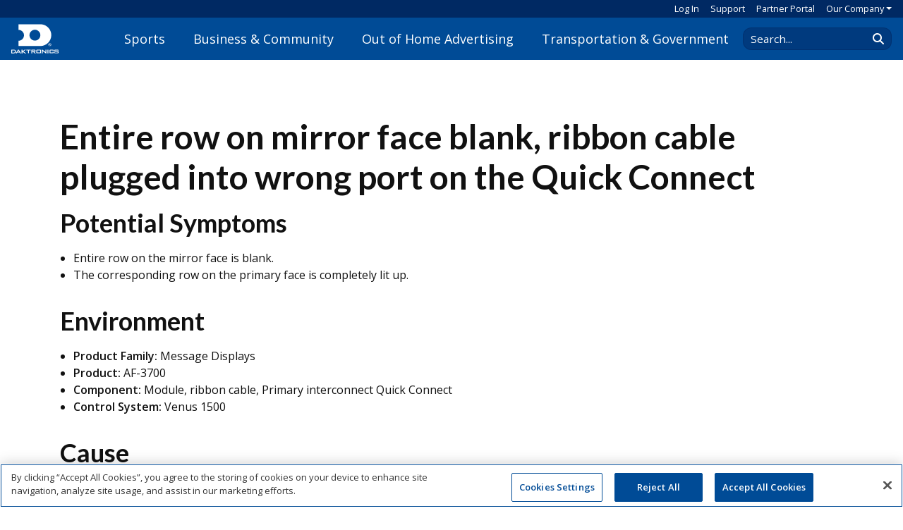

--- FILE ---
content_type: text/html; charset=utf-8
request_url: https://www.daktronics.com/en-us/support/kb/DD4671744
body_size: 11502
content:
<!doctype html>
<html lang="en-us">
<head>
    <meta charset="utf-8">
    <meta http-equiv="X-UA-Compatible" content="IE=edge,chrome=1">
    <meta name="viewport" content="width=device-width, initial-scale=1.0">
    <title>Entire row on mirror face blank, ribbon cable plugged into wrong port on the Quick Connect</title>
    <meta name="description">
<script type="text/javascript" src="https://cdn.cookielaw.org/consent/bb76e84c-af95-4111-88dd-b241989e88d7/OtAutoBlock.js" ></script><script src="https://cdn.cookielaw.org/scripttemplates/otSDKStub.js" type="text/javascript" charset="UTF-8" data-domain-script="bb76e84c-af95-4111-88dd-b241989e88d7"></script><script type="text/javascript">function OptanonWrapper() {}</script>    <link rel="preconnect" crossorigin href="https://fonts.gstatic.com">
    <link rel="stylesheet" href="https://fonts.googleapis.com/css?family=Open&#x2B;Sans:400,600|Lato:400,700">
    <link href="/sb/css-core.css.v639040784587857017" rel="stylesheet" />
    <link rel="preconnect" crossorigin href="https://ka-p.fontawesome.com">
    <script crossorigin="anonymous" src="https://kit.fontawesome.com/16e7dda33a.js"></script>
    
    <script async src="https://www.googletagmanager.com/gtag/js?id=G-4WCTVGFZMS"></script>
    <script>
        window.dataLayer=window.dataLayer||[];
        function gtag() {dataLayer.push(arguments);}
        gtag('js', new Date());
        gtag('config', 'G-4WCTVGFZMS');
    </script>
    <script>
        (function (w,d,s,l,i){
        w[l]=w[l]||[];w[l].push({'gtm.start':new Date().getTime(),event:'gtm.js'});
        var f=d.getElementsByTagName(s)[0],j=d.createElement(s),dl=l!='dataLayer'?'&l='+l:'';
        j.async=true;j.src='https://www.googletagmanager.com/gtm.js?id='+i+dl;f.parentNode.insertBefore(j,f);
        })(window,document,'script','dataLayer','GTM-TPBQ77');
    </script>
    <script>
        !function(f,b,e,v,n,t,s)
        {if(f.fbq)return;n=f.fbq=function(){n.callMethod?
        n.callMethod.apply(n,arguments):n.queue.push(arguments)};
        if(!f._fbq)f._fbq=n;n.push=n;n.loaded=!0;n.version='2.0';
        n.queue=[];t=b.createElement(e);t.async=!0;
        t.src=v;s=b.getElementsByTagName(e)[0];
        s.parentNode.insertBefore(t,s)}(window,document,'script',
        'https://connect.facebook.net/en_US/fbevents.js');
        fbq('init', '1389555475627412');
        fbq('track', 'PageView');
    </script>
    <link rel="icon" type="image/png" sizes="16x16" href="https://www.daktronics.com/media/_site/favicon-16x16.png">
    <link rel="apple-touch-icon" sizes="76x76" href="https://www.daktronics.com/media/_site/apple-touch-icon-76x76.png">
    <link rel="apple-touch-icon" sizes="120x120" href="https://www.daktronics.com/media/_site/apple-touch-icon-120x120.png">
    <link rel="apple-touch-icon" sizes="152x152" href="https://www.daktronics.com/media/_site/apple-touch-icon-152x152.png">
    <link rel="apple-touch-icon" sizes="180x180" href="https://www.daktronics.com/media/_site/apple-touch-icon-180x180.png">
    <link rel="icon" sizes="128x128" href="https://www.daktronics.com/media/_site/android-touch-icon-128x128.png">
    <link rel="icon" sizes="192x192" href="https://www.daktronics.com/media/_site/android-touch-icon-192x192.png">
    <meta property="og:image" content="https://www.daktronics.com/media/_site/Daktronics-Profile-Image_400x400.jpg">
    <meta name="twitter:card" content="summary">
    <meta name="msapplication-config" content="https://www.daktronics.com/media/_site/IEconfig.xml">
</head>
<body>
    <noscript>
        <iframe src="https://www.googletagmanager.com/ns.html?id=GTM-TPBQ77" height="0" width="0" style="display:none;visibility:hidden"></iframe>
        <img height="1" width="1" style="display:none"
             src="https://www.facebook.com/tr?id=1389555475627412&ev=PageView&noscript=1" />
    </noscript>


<header id="header" class="printHide new-header">
	<nav class="dak-minornavbar px-3 d-none d-lg-flex align-items-center justify-content-end">
    <a class="dak-minornavbar-link" href="/Account/Login" id="sign-in-button">Log In</a>
            <a class="dak-minornavbar-link pl-3" href="/en-us/support">Support</a>
            <a class="dak-minornavbar-link pl-3" href="https://partner.daktronics.com/">Partner Portal</a>
            <div class="dropdown dak-minornavbar-dropdown pl-3">
                <a role="button"
                   class="dropdown-toggle dak-minornavbar-link dak-minornavbar-dropdown-toggle"
                   data-toggle="dropdown"
                   aria-haspopup="true"
                   aria-expanded="false">Our Company</a>
                <div class="dropdown-menu dak-minornavbar-dropdown-menu p-2 px-3">
                        <a href="/en-us/contact/pay-online" class="dropdown-item dak-dropdown-header-item px-0">Pay Online</a>
                        <a href="/en-us/contact" class="dropdown-item dak-dropdown-header-item px-0">Contact</a>
                        <a href="/en-us/about-us" class="dropdown-item dak-dropdown-header-item px-0">About Daktronics</a>
                        <a href="/en-us/employment" class="dropdown-item dak-dropdown-header-item px-0">Employment</a>
                        <a href="/en-us/news-media" class="dropdown-item dak-dropdown-header-item px-0">News, Blog &amp; Media</a>
                        <a href="/en-us/about-us/sustainability" class="dropdown-item dak-dropdown-header-item px-0">Sustainability Journey</a>
                        <a href="https://investor.daktronics.com/" class="dropdown-item dak-dropdown-header-item px-0">Investor</a>
                </div>
            </div>
		
	</nav>
	<nav class="dak-navbar d-flex justify-content-between align-items-center px-3">
		<a href="/" class="dak-nav-logo flex-xl-fill d-flex align-items-center">
			<img
			class="d-inline-block align-middle"
			style="width: 67px; height: 42px;"
			src="/media/_site/DakLogoWhite.svg"
			alt="Daktronics"
			title="Daktronics">
			<span></span>
		</a>
		<div id="mainNav" class="d-none d-xl-flex align-self-stretch mx-n3 pb-3 pb-xl-0">
<div id="header-menu_f3ed4a15-ec9b-4f62-8e44-5a8ac82f9713" class="dak-header-nav-item">
	<div class="d-flex align-items-center h-100">
		<a href="/en-us/markets/sports" class="dak-header-nav-item-link">Sports</a>
	</div>
		<div class="dak-header-menu">
			<div class="dak-header-menu-content">
				<div class="dak-header-menu-link-menus d-flex justify-content-between mx-n3">
						<div class="mx-3">
							<h4 class="dak-header-menu-links-heading">Level of Play</h4>
							<ul class="dak-header-menu-links">
									<li><a href="/en-us/markets/sports/parks-and-recreation">Park, Rec &amp; League Sports</a></li>
									<li><a href="/en-us/markets/sports/high-schools">High School</a></li>
									<li><a href="/en-us/markets/colleges">Colleges &amp; Universities</a></li>
									<li><a href="/en-us/markets/sports/minor-league-sports">Minor League</a></li>
									<li><a href="/en-us/markets/sports/major-league-sports-installation">Professional/Major League</a></li>
							</ul>
						</div>
						<div class="mx-3">
							<h4 class="dak-header-menu-links-heading">Products</h4>
							<ul class="dak-header-menu-links">
									<li><a href="/en-us/products/sports">Scoring &amp; Timing by Sport</a></li>
									<li><a href="/en-us/products/video-displays/sports-indoor">Indoor Video Boards</a></li>
									<li><a href="/en-us/products/video-displays/sports-outdoor">Outdoor Video Boards</a></li>
									<li><a href="/en-us/markets/sports/integrated-systems">Integrated Systems</a></li>
									<li><a href="/en-us/products/audio-systems">Sound Systems</a></li>
									<li><a href="/en-us/products/message-displays">Message Displays</a></li>
									<li class="mt-2"><a href="/en-us/products/sports">See More...</a></li>
							</ul>
						</div>
						<div class="mx-3">
							<h4 class="dak-header-menu-links-heading">Software &amp; Controllers</h4>
							<ul class="dak-header-menu-links">
									<li><a href="/en-us/products/software-and-controllers/all-sport-control-console">All Sport</a></li>
									<li><a href="/en-us/products/software-and-controllers/all-sport-pro">All Sport Pro</a></li>
									<li><a href="/en-us/products/software-and-controllers/all-sport-lite">All Sport Lite</a></li>
									<li><a href="/en-us/products/software-and-controllers/framewrx">FrameWrx</a></li>
									<li><a href="/en-us/products/software-and-controllers/show-control">Show Control</a></li>
									<li><a href="/en-us/products/software-and-controllers/venus-control-suite/live-events">Venus Control Suite</a></li>
									<li class="mt-2"><a href="/en-us/products/sports#Software">See More...</a></li>
							</ul>
						</div>
						<div class="mx-3">
							<h4 class="dak-header-menu-links-heading">Services</h4>
							<ul class="dak-header-menu-links">
									<li><a href="/en-us/markets/sports/high-schools/dakclassroom">DakClassroom</a></li>
									<li><a href="/creative-services">Creative Services - Pro &amp; College</a></li>
									<li><a href="/en-us/services/creative-services-schools">Creative Services - High School</a></li>
									<li><a href="/en-us/markets/sports/services/event-production">Event Production</a></li>
									<li><a href="/en-us/services/daktronics-sports-marketing">Daktronics Sports Marketing</a></li>
									<li><a href="/en-us/services/design-build-services">Design-Build Services</a></li>
									<li><a href="/en-us/services/sports-purchasing-options">Purchasing Options</a></li>
									<li class="mt-2"><a href="/en-us/markets/sports/services">See More...</a></li>
							</ul>
						</div>
				</div>
					<hr class="my-4" />
				<div class="dak-header-menu-featured d-flex justify-content-center align-items-center mx-n3">
						<a class=" mx-3 px-3" href="/en-us/markets/sports/why-daktronics">Why Choose Daktronics?</a>
						<a class=" mx-3 px-3" href="/en-us/markets/sports/blog">Blog</a>
						<a class=" mx-3 px-3" href="/en-us/markets/sports/projects">Photo Gallery</a>
						<a class="btn btn-outline-white mx-3 px-3" href="/en-us/products/sports/scoreboard-designer?vs=233&amp;vp=523&amp;vcp=9&amp;vscp=false&amp;sp=Football&amp;pc=3&amp;pp=true&amp;w=18&amp;ctrl=All%20Sport%20Pro&amp;fdcs=Vinyl&amp;fdp=0&amp;fdcc=41&amp;fdstc=41&amp;fdpt=54x216&amp;fdsc&amp;fdsp=false&amp;a=Square%20Truss&amp;as=3&amp;atc=41&amp;fddc=White&amp;k=Systems%2FSports%2FSport%3A&quot;Football&quot;%20AND%20%28Systems%2FEquipment%2FProduct%3A&quot;MS-2030&quot;%29">Design a Scoreboard</a>
				</div>
			</div>
		</div>
</div>
	<div class="dak-header-menu-page-overlay"></div>
<div id="header-menu_aea5ac45-503c-4837-8563-aef6c3f7a03d" class="dak-header-nav-item">
	<div class="d-flex align-items-center h-100">
		<a href="/en-us/markets/commercial" class="dak-header-nav-item-link">Business &amp; Community</a>
	</div>
		<div class="dak-header-menu">
			<div class="dak-header-menu-content">
				<div class="dak-header-menu-link-menus d-flex justify-content-between mx-n3">
						<div class="mx-3">
							<h4 class="dak-header-menu-links-heading">Markets</h4>
							<ul class="dak-header-menu-links">
									<li><a href="/en-us/markets/commercial/shopping-centers">Shopping Malls</a></li>
									<li><a href="/en-us/markets/commercial/petroleum">Petroleum / Convenience Stores</a></li>
									<li><a href="/en-us/markets/worship">Worship</a></li>
									<li><a href="/en-us/markets/commercial/healthcare">Healthcare</a></li>
									<li><a href="/en-us/markets/commercial/national-brand-digital-sign-program">National Brands</a></li>
									<li class="mt-2"><a href="/en-us/markets/commercial">See More...</a></li>
							</ul>
						</div>
						<div class="mx-3">
							<h4 class="dak-header-menu-links-heading">Products</h4>
							<ul class="dak-header-menu-links">
									<li><a href="/en-us/products/message-displays/galaxy-gs6">Message Displays</a></li>
									<li><a href="/en-us/products/digit-price-displays">Price Digit Displays</a></li>
									<li><a href="/en-us/products/video-displays/video-wall">Video Walls</a></li>
									<li><a href="/en-us/products/digital-menu-boards">Digital Menu Boards</a></li>
									<li class="mt-2"><a href="/en-us/markets/commercial/products">See More...</a></li>
							</ul>
						</div>
						<div class="mx-3">
							<h4 class="dak-header-menu-links-heading">Software &amp; Controllers</h4>
							<ul class="dak-header-menu-links">
									<li><a href="/en-us/products/software-and-controllers/venus-control-suite">Venus Control Suite</a></li>
									<li><a href="/en-us/products/software-and-controllers/framewrx">FrameWrx</a></li>
									<li><a href="/en-us/products/software-and-controllers/price-display-control-kits">Price Display Control Kits</a></li>
									<li class="mt-2"><a href="/en-us/markets/commercial/products#Software">See More...</a></li>
							</ul>
						</div>
						<div class="mx-3">
							<h4 class="dak-header-menu-links-heading">Services</h4>
							<ul class="dak-header-menu-links">
									<li><a href="/en-us/services/creative-services-commercial">Creative Services</a></li>
									<li><a href="/en-us/learning-and-resources/regulation-and-legislation">Sign Legislation</a></li>
									<li><a href="/en-us/services/financing">Financing</a></li>
							</ul>
						</div>
				</div>
					<hr class="my-4" />
				<div class="dak-header-menu-featured d-flex justify-content-center align-items-center mx-n3">
						<a class=" mx-3 px-3" href="/en-us/markets/commercial/why-daktronics">Why Choose Daktronics?</a>
						<a class=" mx-3 px-3" href="/en-us/markets/commercial/blog">Blog</a>
						<a class=" mx-3 px-3" href="/en-us/markets/commercial/projects">Photo Gallery</a>
						<a class="btn btn-outline-white mx-3 px-3" href="/en-us/markets/commercial/reimagine-with-digital">Reimagine Your Business</a>
				</div>
			</div>
		</div>
</div>
	<div class="dak-header-menu-page-overlay"></div>
<div id="header-menu_14d4e46a-f332-4bbf-a853-6d4b5a9882fb" class="dak-header-nav-item">
	<div class="d-flex align-items-center h-100">
		<a href="/en-us/markets/out-of-home-advertising" class="dak-header-nav-item-link">Out of Home Advertising</a>
	</div>
		<div class="dak-header-menu">
			<div class="dak-header-menu-content">
				<div class="dak-header-menu-link-menus d-flex justify-content-between mx-n3">
						<div class="mx-3">
							<h4 class="dak-header-menu-links-heading">Products</h4>
							<ul class="dak-header-menu-links">
									<li><a href="/en-us/products/digital-billboards">Digital Billboards</a></li>
									<li><a href="/en-us/products/digital-street-furniture">Digital Street Furniture</a></li>
									<li><a href="/en-us/products/digital-billboards/lightdirect">LightDirect Billboards</a></li>
									<li><a href="/en-us/products/wallscapes-urban-billboards">Wallscapes &amp; Urban Billboards</a></li>
									<li class="mt-2"><a href="/en-us/products/advertising-displays">See More...</a></li>
							</ul>
						</div>
						<div class="mx-3">
							<h4 class="dak-header-menu-links-heading">Software</h4>
							<ul class="dak-header-menu-links">
									<li><a href="/en-us/products/software-and-controllers/venus-control-suite/out-of-home">Venus Control Suite</a></li>
							</ul>
						</div>
						<div class="mx-3">
							<h4 class="dak-header-menu-links-heading">Services</h4>
							<ul class="dak-header-menu-links">
									<li><a href="/en-us/markets/out-of-home-advertising/why-daktronics/ad-sales-strategy">Ad Sales Strategy</a></li>
									<li><a href="/en-us/products/digital-billboards/tour-request">Digital Billboard Tour</a></li>
									<li><a href="/en-us/markets/out-of-home-advertising/why-daktronics">Value-Added Services</a></li>
							</ul>
						</div>
				</div>
					<hr class="my-4" />
				<div class="dak-header-menu-featured d-flex justify-content-center align-items-center mx-n3">
						<a class=" mx-3 px-3" href="/en-us/markets/out-of-home-advertising/why-daktronics">Why Choose Daktronics?</a>
						<a class=" mx-3 px-3" href="/en-us/markets/out-of-home-advertising/blog">Blog</a>
						<a class=" mx-3 px-3" href="/en-us/markets/out-of-home-advertising/projects">Photo Gallery</a>
						<a class="btn btn-outline-white mx-3 px-3" href="/en-us/products/digital-billboards/ooh-roi-calculator">Calculate Potential ROI</a>
				</div>
			</div>
		</div>
</div>
	<div class="dak-header-menu-page-overlay"></div>
<div id="header-menu_b862f3a9-991f-41ab-b9bb-bb0de4a218c7" class="dak-header-nav-item">
	<div class="d-flex align-items-center h-100">
		<a href="/en-us/markets/transportation" class="dak-header-nav-item-link">Transportation &amp; Government</a>
	</div>
		<div class="dak-header-menu">
			<div class="dak-header-menu-content">
				<div class="dak-header-menu-link-menus d-flex justify-content-between mx-n3">
						<div class="mx-3">
							<h4 class="dak-header-menu-links-heading">Markets</h4>
							<ul class="dak-header-menu-links">
									<li><a href="/en-us/markets/transportation/airports">Airports</a></li>
									<li><a href="/en-us/markets/transportation/its">Intelligent Transportation Systems</a></li>
									<li><a href="/en-us/markets/transportation/its/transportation-operations-centers">Operations Centers</a></li>
									<li><a href="/en-us/markets/transportation/parking">Parking</a></li>
									<li><a href="/en-us/markets/transportation/public-transport">Public Transport</a></li>
									<li><a href="/en-us/markets/transportation/government-and-military">Government &amp; Military</a></li>
							</ul>
						</div>
						<div class="mx-3">
							<h4 class="dak-header-menu-links-heading">Products</h4>
							<ul class="dak-header-menu-links">
									<li><a href="/en-us/products/its-dynamic-message-signs">Dynamic Message Signs</a></li>
									<li><a href="/en-us/products/video-displays/video-wall/chip-on-board">Indoor Video (COB)</a></li>
									<li><a href="/en-us/products/message-displays">Message Displays</a></li>
									<li><a href="/en-us/products/message-displays/af-6700">Platform Displays</a></li>
									<li><a href="/en-us/products/space-availability-displays">Space Availability Displays</a></li>
									<li class="mt-2"><a href="/en-us/markets/transportation/products">See More...</a></li>
							</ul>
						</div>
						<div class="mx-3">
							<h4 class="dak-header-menu-links-heading">Software &amp; Controllers</h4>
							<ul class="dak-header-menu-links">
									<li><a href="/en-us/products/software-and-controllers/vanguard/professional">Vanguard v4 (Professional)</a></li>
									<li><a href="/en-us/products/software-and-controllers/vanguard/standard">Vanguard v4 (Standard)</a></li>
									<li class="mt-2"><a href="/en-us/products/software-and-controllers/vanguard">See More...</a></li>
							</ul>
						</div>
				</div>
					<hr class="my-4" />
				<div class="dak-header-menu-featured d-flex justify-content-center align-items-center mx-n3">
						<a class=" mx-3 px-3" href="/en-us/markets/transportation">Why Choose Daktronics?</a>
						<a class=" mx-3 px-3" href="/en-us/markets/transportation/blog">Blog</a>
						<a class=" mx-3 px-3" href="/en-us/markets/transportation/projects">Photo Gallery</a>
						<a class="btn btn-outline-white mx-3 px-3" href="/en-us/markets/transportation#Contact">Connect with Sales</a>
				</div>
			</div>
		</div>
</div>
	<div class="dak-header-menu-page-overlay"></div>
		</div>
		<div class="form-inline d-none d-xl-flex pl-3 pt-3 pt-xl-0">
			<div class="input-group header-search">
				<input type="text"
					   placeholder="Search..."
					   class="form-control header-search-input"
					   aria-label="Search Daktronics"
					   data-goto="/en-us/search" />
				<div class="input-group-append">
					<span class="input-group-text header-search-button"
						  data-target=".header-search-input">
						<i class="fas fa-search"></i>
					</span>
				</div>
			</div>
		</div>
		<div class="d-flex d-xl-none align-items-center">
			<div id="mobile-header-search" class="mobile-header-search collapse width mr-4">
				<div class="input-group header-search" style="width:200px">
					<input type="text"
						   placeholder="Search..."
						   class="form-control header-search-input"
						   aria-label="Search Daktronics"
						   data-goto="/en-us/search" />
					<div class="input-group-append">
						<span class="input-group-text header-search-button"
							  data-target=".header-search-input">
							<i class="fas fa-search"></i>
						</span>
					</div>
				</div>
			</div>
			<a
				class="mobile-search-icon mobile-header-icon dak-nav-search-icon d-none d-sm-inline mr-4"
				href="/en-us/search"
				><i class="fas fa-search"></i></a
			>
			<a id="hamburger-nav-button"
				role="button"
			    class="mobile-header-icon dak-nav-hamburger"
				href="#"
			    data-target="#mobile-header-menu"
				aria-controls="mobile-header-menu"
				aria-expanded="false"
				aria-label="Toggle navigation"
				><i class="fas fa-bars"></i></a
			>
		</div>
        <div id="mobile-header-menu">
	<div class="mobile-header-menu-content">
		<div class="mobile-header-menu-header d-flex align-items-center">
			    <a href="/Account/Login" class="mx-3 flex-grow-1">Log In</a>

				<a class="mobile-header-icon mr-4"
				   href="/en-us/search"><i class="fas fa-search"></i></a>
			<a id="mobile-header-menu-close"
				role="button"
				class="mobile-header-icon py-3 mr-3"
				href="#"
				data-target="#mobile-header-menu"
				aria-controls="mobile-header-menu"
				aria-expanded="false"
				aria-label="Toggle navigation"><i class="fas fa-xmark-large"></i></a>
		</div>
		<div class="mobile-header-menu-nav">
					<div class="py-3 d-flex justify-content-between align-items-center mobile-nav-sub-menu-link"
						 role="button"
						 data-target="#mobile-menu_f3ed4a15-ec9b-4f62-8e44-5a8ac82f9713">
						<h4 class="m-0">Sports</h4>
						<i class="fa-solid fa-chevron-right"></i>
					</div>
					<div class="py-3 d-flex justify-content-between align-items-center mobile-nav-sub-menu-link"
						 role="button"
						 data-target="#mobile-menu_aea5ac45-503c-4837-8563-aef6c3f7a03d">
						<h4 class="m-0">Business &amp; Community</h4>
						<i class="fa-solid fa-chevron-right"></i>
					</div>
					<div class="py-3 d-flex justify-content-between align-items-center mobile-nav-sub-menu-link"
						 role="button"
						 data-target="#mobile-menu_14d4e46a-f332-4bbf-a853-6d4b5a9882fb">
						<h4 class="m-0">Out of Home Advertising</h4>
						<i class="fa-solid fa-chevron-right"></i>
					</div>
					<div class="py-3 d-flex justify-content-between align-items-center mobile-nav-sub-menu-link"
						 role="button"
						 data-target="#mobile-menu_b862f3a9-991f-41ab-b9bb-bb0de4a218c7">
						<h4 class="m-0">Transportation &amp; Government</h4>
						<i class="fa-solid fa-chevron-right"></i>
					</div>
				<div class="py-3 d-flex justify-content-between align-items-center mobile-nav-sub-menu-link"
					 role="button"
					 data-target="#mobile-menu_ccd6e46b-1ef0-4205-bb95-ebd28fecfe56">
					<h4 class="m-0">Our Company</h4>
					<i class="fa-solid fa-chevron-right"></i>
				</div>
				<div class="py-3 d-flex justify-content-between align-items-center mobile-nav-sub-menu-link">
					<h4 class="m-0"><a href="/en-us/support">Support</a></h4>
				</div>
				<div class="py-3 d-flex justify-content-between align-items-center mobile-nav-sub-menu-link">
					<h4 class="m-0"><a href="https://partner.daktronics.com/">Partner Portal</a></h4>
				</div>
		</div>
<div
	id="mobile-menu_f3ed4a15-ec9b-4f62-8e44-5a8ac82f9713"
	class="mobile-nav-sub-menu">
	<div
		class="py-3 mobile-nav-sub-menu-back"
		role="button"
		data-target="#mobile-menu_f3ed4a15-ec9b-4f62-8e44-5a8ac82f9713">
		<i class="fa-solid fa-chevron-left"></i>
		<h4 class="m-0 ml-2 d-inline">Sports</h4> 
	</div>
		<div
			class="py-3 mobile-nav-sub-menu-link-category d-flex justify-content-between align-items-center"
			role="button"
			data-toggle="collapse"
			data-target="#mobile-link-category_85d19751-edd9-4444-894d-c759157341db"
			aria-expanded="false">
			<h4 class="m-0">Level of Play</h4>
            <i class="fa-solid fa-chevron-down"></i>
		</div>
		<div
			id="mobile-link-category_85d19751-edd9-4444-894d-c759157341db"
			class="collapse"
			data-parent="#mobile-menu_f3ed4a15-ec9b-4f62-8e44-5a8ac82f9713">
			<ul class="dak-header-menu-links mb-3">
					<li class="my-1"><a href="/en-us/markets/sports/parks-and-recreation">Park, Rec &amp; League Sports</a></li>
					<li class="my-1"><a href="/en-us/markets/sports/high-schools">High School</a></li>
					<li class="my-1"><a href="/en-us/markets/colleges">Colleges &amp; Universities</a></li>
					<li class="my-1"><a href="/en-us/markets/sports/minor-league-sports">Minor League</a></li>
					<li class="my-1"><a href="/en-us/markets/sports/major-league-sports-installation">Professional/Major League</a></li>
			</ul>
		</div>
		<hr class="m-0" />
		<div
			class="py-3 mobile-nav-sub-menu-link-category d-flex justify-content-between align-items-center"
			role="button"
			data-toggle="collapse"
			data-target="#mobile-link-category_6ceab6bd-ea64-41aa-8b2e-73e7b1cd2db8"
			aria-expanded="false">
			<h4 class="m-0">Products</h4>
            <i class="fa-solid fa-chevron-down"></i>
		</div>
		<div
			id="mobile-link-category_6ceab6bd-ea64-41aa-8b2e-73e7b1cd2db8"
			class="collapse"
			data-parent="#mobile-menu_f3ed4a15-ec9b-4f62-8e44-5a8ac82f9713">
			<ul class="dak-header-menu-links mb-3">
					<li class="my-1"><a href="/en-us/products/sports">Scoring &amp; Timing by Sport</a></li>
					<li class="my-1"><a href="/en-us/products/video-displays/sports-indoor">Indoor Video Boards</a></li>
					<li class="my-1"><a href="/en-us/products/video-displays/sports-outdoor">Outdoor Video Boards</a></li>
					<li class="my-1"><a href="/en-us/markets/sports/integrated-systems">Integrated Systems</a></li>
					<li class="my-1"><a href="/en-us/products/audio-systems">Sound Systems</a></li>
					<li class="my-1"><a href="/en-us/products/message-displays">Message Displays</a></li>
					<li class="mt-3"><a href="/en-us/products/sports">See More...</a></li>
			</ul>
		</div>
		<hr class="m-0" />
		<div
			class="py-3 mobile-nav-sub-menu-link-category d-flex justify-content-between align-items-center"
			role="button"
			data-toggle="collapse"
			data-target="#mobile-link-category_80716c13-139d-42d9-b4f3-ce7596ad117f"
			aria-expanded="false">
			<h4 class="m-0">Software &amp; Controllers</h4>
            <i class="fa-solid fa-chevron-down"></i>
		</div>
		<div
			id="mobile-link-category_80716c13-139d-42d9-b4f3-ce7596ad117f"
			class="collapse"
			data-parent="#mobile-menu_f3ed4a15-ec9b-4f62-8e44-5a8ac82f9713">
			<ul class="dak-header-menu-links mb-3">
					<li class="my-1"><a href="/en-us/products/software-and-controllers/all-sport-control-console">All Sport</a></li>
					<li class="my-1"><a href="/en-us/products/software-and-controllers/all-sport-pro">All Sport Pro</a></li>
					<li class="my-1"><a href="/en-us/products/software-and-controllers/all-sport-lite">All Sport Lite</a></li>
					<li class="my-1"><a href="/en-us/products/software-and-controllers/framewrx">FrameWrx</a></li>
					<li class="my-1"><a href="/en-us/products/software-and-controllers/show-control">Show Control</a></li>
					<li class="my-1"><a href="/en-us/products/software-and-controllers/venus-control-suite/live-events">Venus Control Suite</a></li>
					<li class="mt-3"><a href="/en-us/products/sports#Software">See More...</a></li>
			</ul>
		</div>
		<hr class="m-0" />
		<div
			class="py-3 mobile-nav-sub-menu-link-category d-flex justify-content-between align-items-center"
			role="button"
			data-toggle="collapse"
			data-target="#mobile-link-category_58bde1ba-60c6-4058-97dc-e3358e9c0759"
			aria-expanded="false">
			<h4 class="m-0">Services</h4>
            <i class="fa-solid fa-chevron-down"></i>
		</div>
		<div
			id="mobile-link-category_58bde1ba-60c6-4058-97dc-e3358e9c0759"
			class="collapse"
			data-parent="#mobile-menu_f3ed4a15-ec9b-4f62-8e44-5a8ac82f9713">
			<ul class="dak-header-menu-links mb-3">
					<li class="my-1"><a href="/en-us/markets/sports/high-schools/dakclassroom">DakClassroom</a></li>
					<li class="my-1"><a href="/creative-services">Creative Services - Pro &amp; College</a></li>
					<li class="my-1"><a href="/en-us/services/creative-services-schools">Creative Services - High School</a></li>
					<li class="my-1"><a href="/en-us/markets/sports/services/event-production">Event Production</a></li>
					<li class="my-1"><a href="/en-us/services/daktronics-sports-marketing">Daktronics Sports Marketing</a></li>
					<li class="my-1"><a href="/en-us/services/design-build-services">Design-Build Services</a></li>
					<li class="my-1"><a href="/en-us/services/sports-purchasing-options">Purchasing Options</a></li>
					<li class="mt-3"><a href="/en-us/markets/sports/services">See More...</a></li>
			</ul>
		</div>
		<hr class="m-0" />
	<div class="py-3">
				<h4 class="my-3"><a href="/en-us/markets/sports/why-daktronics">Why Choose Daktronics?</a></h4>
				<h4 class="my-3"><a href="/en-us/markets/sports/blog">Blog</a></h4>
				<h4 class="my-3"><a href="/en-us/markets/sports/projects">Photo Gallery</a></h4>
				<a class="btn btn-outline-white my-3 font-weight-bold" href="/en-us/products/sports/scoreboard-designer?vs=233&amp;vp=523&amp;vcp=9&amp;vscp=false&amp;sp=Football&amp;pc=3&amp;pp=true&amp;w=18&amp;ctrl=All%20Sport%20Pro&amp;fdcs=Vinyl&amp;fdp=0&amp;fdcc=41&amp;fdstc=41&amp;fdpt=54x216&amp;fdsc&amp;fdsp=false&amp;a=Square%20Truss&amp;as=3&amp;atc=41&amp;fddc=White&amp;k=Systems%2FSports%2FSport%3A&quot;Football&quot;%20AND%20%28Systems%2FEquipment%2FProduct%3A&quot;MS-2030&quot;%29">Design a Scoreboard</a>
	</div>
</div><div
	id="mobile-menu_aea5ac45-503c-4837-8563-aef6c3f7a03d"
	class="mobile-nav-sub-menu">
	<div
		class="py-3 mobile-nav-sub-menu-back"
		role="button"
		data-target="#mobile-menu_aea5ac45-503c-4837-8563-aef6c3f7a03d">
		<i class="fa-solid fa-chevron-left"></i>
		<h4 class="m-0 ml-2 d-inline">Business &amp; Community</h4> 
	</div>
		<div
			class="py-3 mobile-nav-sub-menu-link-category d-flex justify-content-between align-items-center"
			role="button"
			data-toggle="collapse"
			data-target="#mobile-link-category_f642848b-6f9c-4398-a106-025acc4645cf"
			aria-expanded="false">
			<h4 class="m-0">Markets</h4>
            <i class="fa-solid fa-chevron-down"></i>
		</div>
		<div
			id="mobile-link-category_f642848b-6f9c-4398-a106-025acc4645cf"
			class="collapse"
			data-parent="#mobile-menu_aea5ac45-503c-4837-8563-aef6c3f7a03d">
			<ul class="dak-header-menu-links mb-3">
					<li class="my-1"><a href="/en-us/markets/commercial/shopping-centers">Shopping Malls</a></li>
					<li class="my-1"><a href="/en-us/markets/commercial/petroleum">Petroleum / Convenience Stores</a></li>
					<li class="my-1"><a href="/en-us/markets/worship">Worship</a></li>
					<li class="my-1"><a href="/en-us/markets/commercial/healthcare">Healthcare</a></li>
					<li class="my-1"><a href="/en-us/markets/commercial/national-brand-digital-sign-program">National Brands</a></li>
					<li class="mt-3"><a href="/en-us/markets/commercial">See More...</a></li>
			</ul>
		</div>
		<hr class="m-0" />
		<div
			class="py-3 mobile-nav-sub-menu-link-category d-flex justify-content-between align-items-center"
			role="button"
			data-toggle="collapse"
			data-target="#mobile-link-category_a04652e9-670b-4458-bc3b-1029c1537bdc"
			aria-expanded="false">
			<h4 class="m-0">Products</h4>
            <i class="fa-solid fa-chevron-down"></i>
		</div>
		<div
			id="mobile-link-category_a04652e9-670b-4458-bc3b-1029c1537bdc"
			class="collapse"
			data-parent="#mobile-menu_aea5ac45-503c-4837-8563-aef6c3f7a03d">
			<ul class="dak-header-menu-links mb-3">
					<li class="my-1"><a href="/en-us/products/message-displays/galaxy-gs6">Message Displays</a></li>
					<li class="my-1"><a href="/en-us/products/digit-price-displays">Price Digit Displays</a></li>
					<li class="my-1"><a href="/en-us/products/video-displays/video-wall">Video Walls</a></li>
					<li class="my-1"><a href="/en-us/products/digital-menu-boards">Digital Menu Boards</a></li>
					<li class="mt-3"><a href="/en-us/markets/commercial/products">See More...</a></li>
			</ul>
		</div>
		<hr class="m-0" />
		<div
			class="py-3 mobile-nav-sub-menu-link-category d-flex justify-content-between align-items-center"
			role="button"
			data-toggle="collapse"
			data-target="#mobile-link-category_99b32067-4932-4490-b901-b65fb936e1c5"
			aria-expanded="false">
			<h4 class="m-0">Software &amp; Controllers</h4>
            <i class="fa-solid fa-chevron-down"></i>
		</div>
		<div
			id="mobile-link-category_99b32067-4932-4490-b901-b65fb936e1c5"
			class="collapse"
			data-parent="#mobile-menu_aea5ac45-503c-4837-8563-aef6c3f7a03d">
			<ul class="dak-header-menu-links mb-3">
					<li class="my-1"><a href="/en-us/products/software-and-controllers/venus-control-suite">Venus Control Suite</a></li>
					<li class="my-1"><a href="/en-us/products/software-and-controllers/framewrx">FrameWrx</a></li>
					<li class="my-1"><a href="/en-us/products/software-and-controllers/price-display-control-kits">Price Display Control Kits</a></li>
					<li class="mt-3"><a href="/en-us/markets/commercial/products#Software">See More...</a></li>
			</ul>
		</div>
		<hr class="m-0" />
		<div
			class="py-3 mobile-nav-sub-menu-link-category d-flex justify-content-between align-items-center"
			role="button"
			data-toggle="collapse"
			data-target="#mobile-link-category_77f40250-069e-4ae3-9645-60b88c097054"
			aria-expanded="false">
			<h4 class="m-0">Services</h4>
            <i class="fa-solid fa-chevron-down"></i>
		</div>
		<div
			id="mobile-link-category_77f40250-069e-4ae3-9645-60b88c097054"
			class="collapse"
			data-parent="#mobile-menu_aea5ac45-503c-4837-8563-aef6c3f7a03d">
			<ul class="dak-header-menu-links mb-3">
					<li class="my-1"><a href="/en-us/services/creative-services-commercial">Creative Services</a></li>
					<li class="my-1"><a href="/en-us/learning-and-resources/regulation-and-legislation">Sign Legislation</a></li>
					<li class="my-1"><a href="/en-us/services/financing">Financing</a></li>
			</ul>
		</div>
		<hr class="m-0" />
	<div class="py-3">
				<h4 class="my-3"><a href="/en-us/markets/commercial/why-daktronics">Why Choose Daktronics?</a></h4>
				<h4 class="my-3"><a href="/en-us/markets/commercial/blog">Blog</a></h4>
				<h4 class="my-3"><a href="/en-us/markets/commercial/projects">Photo Gallery</a></h4>
				<a class="btn btn-outline-white my-3 font-weight-bold" href="/en-us/markets/commercial/reimagine-with-digital">Reimagine Your Business</a>
	</div>
</div><div
	id="mobile-menu_14d4e46a-f332-4bbf-a853-6d4b5a9882fb"
	class="mobile-nav-sub-menu">
	<div
		class="py-3 mobile-nav-sub-menu-back"
		role="button"
		data-target="#mobile-menu_14d4e46a-f332-4bbf-a853-6d4b5a9882fb">
		<i class="fa-solid fa-chevron-left"></i>
		<h4 class="m-0 ml-2 d-inline">Out of Home Advertising</h4> 
	</div>
		<div
			class="py-3 mobile-nav-sub-menu-link-category d-flex justify-content-between align-items-center"
			role="button"
			data-toggle="collapse"
			data-target="#mobile-link-category_62cabe50-a736-4901-b9d5-7c0732b7822b"
			aria-expanded="false">
			<h4 class="m-0">Products</h4>
            <i class="fa-solid fa-chevron-down"></i>
		</div>
		<div
			id="mobile-link-category_62cabe50-a736-4901-b9d5-7c0732b7822b"
			class="collapse"
			data-parent="#mobile-menu_14d4e46a-f332-4bbf-a853-6d4b5a9882fb">
			<ul class="dak-header-menu-links mb-3">
					<li class="my-1"><a href="/en-us/products/digital-billboards">Digital Billboards</a></li>
					<li class="my-1"><a href="/en-us/products/digital-street-furniture">Digital Street Furniture</a></li>
					<li class="my-1"><a href="/en-us/products/digital-billboards/lightdirect">LightDirect Billboards</a></li>
					<li class="my-1"><a href="/en-us/products/wallscapes-urban-billboards">Wallscapes &amp; Urban Billboards</a></li>
					<li class="mt-3"><a href="/en-us/products/advertising-displays">See More...</a></li>
			</ul>
		</div>
		<hr class="m-0" />
		<div
			class="py-3 mobile-nav-sub-menu-link-category d-flex justify-content-between align-items-center"
			role="button"
			data-toggle="collapse"
			data-target="#mobile-link-category_b3e1282d-724c-4d1f-940f-f92b6f3f20a0"
			aria-expanded="false">
			<h4 class="m-0">Software</h4>
            <i class="fa-solid fa-chevron-down"></i>
		</div>
		<div
			id="mobile-link-category_b3e1282d-724c-4d1f-940f-f92b6f3f20a0"
			class="collapse"
			data-parent="#mobile-menu_14d4e46a-f332-4bbf-a853-6d4b5a9882fb">
			<ul class="dak-header-menu-links mb-3">
					<li class="my-1"><a href="/en-us/products/software-and-controllers/venus-control-suite/out-of-home">Venus Control Suite</a></li>
			</ul>
		</div>
		<hr class="m-0" />
		<div
			class="py-3 mobile-nav-sub-menu-link-category d-flex justify-content-between align-items-center"
			role="button"
			data-toggle="collapse"
			data-target="#mobile-link-category_2fb2659e-a00c-467b-a768-539178a8a715"
			aria-expanded="false">
			<h4 class="m-0">Services</h4>
            <i class="fa-solid fa-chevron-down"></i>
		</div>
		<div
			id="mobile-link-category_2fb2659e-a00c-467b-a768-539178a8a715"
			class="collapse"
			data-parent="#mobile-menu_14d4e46a-f332-4bbf-a853-6d4b5a9882fb">
			<ul class="dak-header-menu-links mb-3">
					<li class="my-1"><a href="/en-us/markets/out-of-home-advertising/why-daktronics/ad-sales-strategy">Ad Sales Strategy</a></li>
					<li class="my-1"><a href="/en-us/products/digital-billboards/tour-request">Digital Billboard Tour</a></li>
					<li class="my-1"><a href="/en-us/markets/out-of-home-advertising/why-daktronics">Value-Added Services</a></li>
			</ul>
		</div>
		<hr class="m-0" />
	<div class="py-3">
				<h4 class="my-3"><a href="/en-us/markets/out-of-home-advertising/why-daktronics">Why Choose Daktronics?</a></h4>
				<h4 class="my-3"><a href="/en-us/markets/out-of-home-advertising/blog">Blog</a></h4>
				<h4 class="my-3"><a href="/en-us/markets/out-of-home-advertising/projects">Photo Gallery</a></h4>
				<a class="btn btn-outline-white my-3 font-weight-bold" href="/en-us/products/digital-billboards/ooh-roi-calculator">Calculate Potential ROI</a>
	</div>
</div><div
	id="mobile-menu_b862f3a9-991f-41ab-b9bb-bb0de4a218c7"
	class="mobile-nav-sub-menu">
	<div
		class="py-3 mobile-nav-sub-menu-back"
		role="button"
		data-target="#mobile-menu_b862f3a9-991f-41ab-b9bb-bb0de4a218c7">
		<i class="fa-solid fa-chevron-left"></i>
		<h4 class="m-0 ml-2 d-inline">Transportation &amp; Government</h4> 
	</div>
		<div
			class="py-3 mobile-nav-sub-menu-link-category d-flex justify-content-between align-items-center"
			role="button"
			data-toggle="collapse"
			data-target="#mobile-link-category_60bef885-7eab-4dd0-80d5-a10f183fac2c"
			aria-expanded="false">
			<h4 class="m-0">Markets</h4>
            <i class="fa-solid fa-chevron-down"></i>
		</div>
		<div
			id="mobile-link-category_60bef885-7eab-4dd0-80d5-a10f183fac2c"
			class="collapse"
			data-parent="#mobile-menu_b862f3a9-991f-41ab-b9bb-bb0de4a218c7">
			<ul class="dak-header-menu-links mb-3">
					<li class="my-1"><a href="/en-us/markets/transportation/airports">Airports</a></li>
					<li class="my-1"><a href="/en-us/markets/transportation/its">Intelligent Transportation Systems</a></li>
					<li class="my-1"><a href="/en-us/markets/transportation/its/transportation-operations-centers">Operations Centers</a></li>
					<li class="my-1"><a href="/en-us/markets/transportation/parking">Parking</a></li>
					<li class="my-1"><a href="/en-us/markets/transportation/public-transport">Public Transport</a></li>
					<li class="my-1"><a href="/en-us/markets/transportation/government-and-military">Government &amp; Military</a></li>
			</ul>
		</div>
		<hr class="m-0" />
		<div
			class="py-3 mobile-nav-sub-menu-link-category d-flex justify-content-between align-items-center"
			role="button"
			data-toggle="collapse"
			data-target="#mobile-link-category_6fce64cb-1c73-4192-90c7-c73ebc471f1d"
			aria-expanded="false">
			<h4 class="m-0">Products</h4>
            <i class="fa-solid fa-chevron-down"></i>
		</div>
		<div
			id="mobile-link-category_6fce64cb-1c73-4192-90c7-c73ebc471f1d"
			class="collapse"
			data-parent="#mobile-menu_b862f3a9-991f-41ab-b9bb-bb0de4a218c7">
			<ul class="dak-header-menu-links mb-3">
					<li class="my-1"><a href="/en-us/products/its-dynamic-message-signs">Dynamic Message Signs</a></li>
					<li class="my-1"><a href="/en-us/products/video-displays/video-wall/chip-on-board">Indoor Video (COB)</a></li>
					<li class="my-1"><a href="/en-us/products/message-displays">Message Displays</a></li>
					<li class="my-1"><a href="/en-us/products/message-displays/af-6700">Platform Displays</a></li>
					<li class="my-1"><a href="/en-us/products/space-availability-displays">Space Availability Displays</a></li>
					<li class="mt-3"><a href="/en-us/markets/transportation/products">See More...</a></li>
			</ul>
		</div>
		<hr class="m-0" />
		<div
			class="py-3 mobile-nav-sub-menu-link-category d-flex justify-content-between align-items-center"
			role="button"
			data-toggle="collapse"
			data-target="#mobile-link-category_aecbc00f-344c-4107-8989-1858bac4c5f5"
			aria-expanded="false">
			<h4 class="m-0">Software &amp; Controllers</h4>
            <i class="fa-solid fa-chevron-down"></i>
		</div>
		<div
			id="mobile-link-category_aecbc00f-344c-4107-8989-1858bac4c5f5"
			class="collapse"
			data-parent="#mobile-menu_b862f3a9-991f-41ab-b9bb-bb0de4a218c7">
			<ul class="dak-header-menu-links mb-3">
					<li class="my-1"><a href="/en-us/products/software-and-controllers/vanguard/professional">Vanguard v4 (Professional)</a></li>
					<li class="my-1"><a href="/en-us/products/software-and-controllers/vanguard/standard">Vanguard v4 (Standard)</a></li>
					<li class="mt-3"><a href="/en-us/products/software-and-controllers/vanguard">See More...</a></li>
			</ul>
		</div>
		<hr class="m-0" />
	<div class="py-3">
				<h4 class="my-3"><a href="/en-us/markets/transportation">Why Choose Daktronics?</a></h4>
				<h4 class="my-3"><a href="/en-us/markets/transportation/blog">Blog</a></h4>
				<h4 class="my-3"><a href="/en-us/markets/transportation/projects">Photo Gallery</a></h4>
				<a class="btn btn-outline-white my-3 font-weight-bold" href="/en-us/markets/transportation#Contact">Connect with Sales</a>
	</div>
</div>				<div id="mobile-menu_ccd6e46b-1ef0-4205-bb95-ebd28fecfe56"
					 class="mobile-nav-sub-menu">
					<div class="py-3 mobile-nav-sub-menu-back"
						 role="button"
						 data-target="#mobile-menu_ccd6e46b-1ef0-4205-bb95-ebd28fecfe56">
						<i class="fa-solid fa-chevron-left"></i>
						<h4 class="m-0 ml-2 d-inline">Our Company</h4>
					</div>
					<div class="py-3">
							<h4 class="py-3 m-0"><a href="/en-us/contact/pay-online">Pay Online</a></h4>
							<h4 class="py-3 m-0"><a href="/en-us/contact">Contact</a></h4>
							<h4 class="py-3 m-0"><a href="/en-us/about-us">About Daktronics</a></h4>
							<h4 class="py-3 m-0"><a href="/en-us/employment">Employment</a></h4>
							<h4 class="py-3 m-0"><a href="/en-us/news-media">News, Blog &amp; Media</a></h4>
							<h4 class="py-3 m-0"><a href="/en-us/about-us/sustainability">Sustainability Journey</a></h4>
							<h4 class="py-3 m-0"><a href="https://investor.daktronics.com/">Investor</a></h4>
					</div>
				</div>
	</div>
</div>
<div class="mobile-header-menu-page-overlay"></div>
	</nav>
	
</header>    
    
        <script type="text/javascript" data-ot-ignore src="https://cdn.jsdelivr.net/npm/jquery@3.6.4/dist/jquery.min.js"></script>
        <script type="text/javascript" data-ot-ignore src="https://cdn.jsdelivr.net/npm/vue@2.7.14/dist/vue.min.js"></script>
    
    <script src="/sb/js-utils.js.v639040784587857017" type="text/javascript"></script>
    <main id="main" class="header-padding">
        <section class="section">
    <div class="container">
        <h1>Entire row on mirror face blank, ribbon cable plugged into wrong port on the Quick Connect</h1>
        <h2>Potential Symptoms</h2>
        <div class="mb-4"><ul><li> 
   Entire row on the mirror face is blank.</li><li>The corresponding row on the primary face is completely lit up.<br></li></ul></div>
        <h2>Environment</h2>
        <div class="mb-4"><ul><li>
      <strong>Product Family: </strong>Message Displays </li><li>
      <strong>Product: </strong>AF-3700 </li><li>
      <strong>Component: </strong>Module, ribbon cable, Primary interconnect Quick Connect </li><li>
      <strong>Control System: </strong>Venus 1500 </li></ul></div>
        <h2>Cause</h2>
        <div class="mb-4"><ul><li>
   Some signs are built such that they don&#39;t use all three ports on the interconnect Quick Connect.</li><li>The module is plugged into a jack on the Quick Connect that is not in use. As in, by design, there is nothing plugged into that jack on the corresponding interconnect Quick Connect on the mirror face.<br></li></ul></div>
        <h2>Resolution</h2>
        <div class="mb-4"><ul><li>Note the blank row on the mirror face.</li><li>Look at that same row but on the primary face.</li><li>Pull out the module in that row that&#39;s farthest to the right.</li><li>Plug the ribbon cable from the Output jack of that module into the correct jack on the interconnect Quick Connect. (i.e. By convention the top row goes to the top jack, second row goes to the middle jack and so forth)<br></li></ul></div>
        <p class="mt-4">KB ID: DD4671744</p>
        <div class="noindex">
            <hr class="hr-margin" />
            <div class="row">
                <div class="col-12 col-md-8">
                    <iframe src="https://www.cognitoforms.com/f/kuovSaty0UuIWehe0AWBmg/235" style="border:0;width:100%;" height="318"></iframe>
                    <script src="https://www.cognitoforms.com/f/iframe.js"></script>
                    <script>
                        Cognito.setCss('https://www.daktronics.com/css/forms/CognitoCSS.css');
                        Cognito.prefill({ "KBArticleURL": window.location.href });
                    </script>
                </div>
            </div>
        </div>
        <div class="noindex py-5 px-3 mt-4" style="background-color:#F0F0F0;">
            <p><strong>DISCLAIMER</strong>: Use of this content may void the equipment warranty, please read the disclaimer prior to performing any service of the equipment.</p>
            <div>
                <a href="#full-disclaimer" data-toggle="collapse" role="button" aria-expanded="false" aria-controls="full-disclaimer">Read the Full Disclaimer</a>
                <div id="full-disclaimer" class="collapse">
                    <div class="pt-3">
                        <p>
                            DAKTRONICS DOES NOT PROMISE THAT THE CONTENT
                            PROVIDED HEREIN IS ERROR-FREE OR THAT ANY DEFECTS WILL BE CORRECTED, OR THAT
                            YOUR USE OF THE CONTENT WILL PROVIDE SPECIFIC RESULTS. THE CONTENT IS DELIVERED
                            ON AN "AS-IS" AND "AS-AVAILABLE" BASIS. ALL INFORMATION PROVIDED IN THIS ARTICLE
                            IS SUBJECT TO CHANGE WITHOUT NOTICE. DAKTRONICS DISCLAIMS ALL WARRANTIES,
                            EXPRESS OR IMPLIED, INCLUDING ANY WARRANTIES OF ACCURACY, NON-INFRINGEMENT,
                            MERCHANTABILITY AND FITNESS FOR A PARTICULAR PURPOSE. DAKTRONICS DISCLAIMS ANY
                            AND ALL LIABILITY FOR THE ACTS, OMISSIONS AND CONDUCT OF YOU OR ANY THIRD
                            PARTIES IN CONNECTION WITH OR RELATED TO YOUR USE OF THE CONTENT. ADJUSTMENT,
                            REPAIR, OR SERVICE OF THE EQUIPMENT BY ANYONE OTHER THAN DAKTRONICS OR ITS
                            AUTHORIZED REPAIR AGENTS MAY VOID THE EQUIPMENT WARRANTY. YOU ASSUME TOTAL
                            RESPONSIBILITY FOR YOUR USE OF THE CONTENT AND ANY LINKED CONTENT. YOUR SOLE
                            REMEDY AGAINST DAKTRONICS FOR DISSATISFACTION WITH THE CONTENT IS TO STOP USING
                            THE CONTENT. THIS LIMITATION OF RELIEF IS A PART OF THE BARGAIN BETWEEN THE
                            PARTIES.
                        </p>
                        <p class="mb-0">
                            The above disclaimer applies to any property damage, equipment
                            failure, liability, infringement, or personal injury claim arising out of or in
                            any way related to your use or application of the content, whether such claim is
                            for breach of contract, tort, negligence or any other cause of action.
                        </p>
                    </div>
                </div>
            </div>
        </div>
    </div>
</section>


        
    </main>
    
    <footer id="newfooter" class="newfooter">
        <div class="container">

            <nav class="newfooter-breadcrumb mt-2 mb-4">
            </nav>

            <div class="newfooter-buttons mb-4">
                        <a href="/en-us/contact/email-signup" class="btn newfooter-btn">
                                <i class="fa-solid fa-envelope mr-2"></i>
                            Subscribe to a Newsletter
                        </a>
                        <a href="/en-us/contact/request-information" class="btn newfooter-btn">
                                <i class="fa-solid fa-message fa-flip-horizontal mr-2"></i>
                            Contact Us
                        </a>
                        <a href="https://shop.daktronics.com" class="btn newfooter-btn">
                                <i class="fa-solid fa-shopping-cart mr-2"></i>
                            Shop Online
                        </a>
            </div>

            <hr class="newfooter-divider" />
            <br />
            <div class="row newfooter-columns d-none d-md-flex mb-4">
                    <div class="col">
                        <h5 class="newfooter-heading">Need Help?</h5>
                        <ul class="list-unstyled">
                                <li><a href="/en-us/contact" class="newfooter-link">Contact Info</a></li>
                                <li><a href="/en-us/support" class="newfooter-link">Support</a></li>
                                <li><a href="/en-us/support/mysupport/help" class="newfooter-link">MySupport</a></li>
                                <li><a href="/en-us/support/kb" class="newfooter-link">Knowledge Base</a></li>
                                <li><a href="/en-us/support/manuals" class="newfooter-link">Manuals</a></li>
                                <li><a href="/en-us/support/document-index" class="newfooter-link">Document Index</a></li>
                                <li><a href="/en-us/support/training" class="newfooter-link">Training</a></li>
                        </ul>
                    </div>
                    <div class="col">
                        <h5 class="newfooter-heading">Popular Products</h5>
                        <ul class="list-unstyled">
                                <li><a href="/en-us/products/products-a-z-list" class="newfooter-link">All Products A-Z List</a></li>
                                <li><a href="/en-us/products/digital-billboards" class="newfooter-link">Digital Billboards</a></li>
                                <li><a href="/en-us/products/digit-price-displays" class="newfooter-link">Digit &amp; Price Displays</a></li>
                                <li><a href="/en-us/products/message-displays" class="newfooter-link">Message Displays</a></li>
                                <li><a href="/en-us/products/its-dynamic-message-signs" class="newfooter-link">ITS Signs</a></li>
                                <li><a href="/en-us/products/sports" class="newfooter-link">Scoreboards</a></li>
                                <li><a href="/en-us/products/audio-systems" class="newfooter-link">Sound Systems</a></li>
                                <li><a href="/en-us/products/video-displays" class="newfooter-link">Video Displays</a></li>
                        </ul>
                    </div>
                    <div class="col">
                        <h5 class="newfooter-heading">Software</h5>
                        <ul class="list-unstyled">
                                <li><a href="/en-us/products/software-and-controllers/all-sport-control-console" class="newfooter-link">All Sport</a></li>
                                <li><a href="/en-us/products/software-and-controllers/all-sport-pro" class="newfooter-link">All Sport Pro</a></li>
                                <li><a href="/en-us/products/software-and-controllers/framewrx" class="newfooter-link">FrameWrx</a></li>
                                <li><a href="/en-us/products/software-and-controllers/show-control" class="newfooter-link">Show Control</a></li>
                                <li><a href="/en-us/products/software-and-controllers/vanguard" class="newfooter-link">Vanguard v4</a></li>
                                <li><a href="/en-us/products/software-and-controllers/venus-control-suite" class="newfooter-link">Venus Control Suite</a></li>
                                <li><a href="/en-us/products/software-and-controllers/venus-control-suite/out-of-home" class="newfooter-link">Venus Control Suite OOH</a></li>
                        </ul>
                    </div>
                    <div class="col">
                        <h5 class="newfooter-heading">Our Company</h5>
                        <ul class="list-unstyled">
                                <li><a href="/en-us/about-us" class="newfooter-link">About Us</a></li>
                                <li><a href="/en-us/employment" class="newfooter-link">Employment</a></li>
                                <li><a href="http://investor.daktronics.com/" class="newfooter-link">Investors</a></li>
                                <li><a href="/en-us/news-media" class="newfooter-link">News, Blog &amp; Media</a></li>
                                <li><a href="/en-us/about-us/sustainability" class="newfooter-link">Sustainability Journey</a></li>
                                <li><a href="/en-us/about-us/brand-assets" class="newfooter-link">Logos &amp; Brand</a></li>
                                <li><a href="/en-us/photos" class="newfooter-link">Project Gallery</a></li>
                                <li><a href="/en-us/video-gallery" class="newfooter-link">Video Gallery</a></li>
                        </ul>
                    </div>
                    <div class="col">
                        <h5 class="newfooter-heading">Resources</h5>
                        <ul class="list-unstyled">
                                <li><a href="https://daktronics.okta.com/" class="newfooter-link">Employee Login</a></li>
                                <li><a href="/en-us/partners/field-service-portal" class="newfooter-link">Field Service Portal</a></li>
                                <li><a href="/en-us/learning-and-resources/lab-services" class="newfooter-link">Lab Services</a></li>
                                <li><a href="/en-us/learning-and-resources/led-learning-center" class="newfooter-link">LED Learning Center</a></li>
                                <li><a href="https://daktronics.widencollective.com/portals/kd3wpkxp/IntlPartnerPortal" target="_blank" class="newfooter-link">International Partner Resources</a></li>
                                <li><a href="https://partner.daktronics.com/" class="newfooter-link">Sign Company Resources</a></li>
                                <li><a href="https://partner.daktronics.com/" class="newfooter-link">Partner Portal</a></li>
                                <li><a href="/en-us/contact/pay-online" class="newfooter-link">Pay Online</a></li>
                        </ul>
                    </div>
            </div>

            <div class="newfooter-accordions d-md-none mb-4">
                <div id="newfooterAccordion" class="accordion">
                        <div class="card newfooter-accordion-item bg-transparent border-0">
                            <div id="newfooterHeadingneedhelp" class="card-header p-0 border-0">
                                <h2 class="mb-0 position-relative">
                                    <button class="btn btn-link newfooter-accordion-btn w-100 text-left collapsed"
                                            type="button"
                                            data-toggle="collapse"
                                            data-target="#newfooterCollapseneedhelp"
                                            aria-expanded="false"
                                            aria-controls="newfooterCollapseneedhelp">
                                        Need Help?
                                        <i class="fa fa-chevron-down newfooter-accordion-icon"></i>
                                    </button>
                                </h2>
                            </div>

                            <div id="newfooterCollapseneedhelp"
                                 class="collapse newfooter-accordion-body"
                                 aria-labelledby="newfooterHeadingneedhelp"
                                 data-parent="#newfooterAccordion">
                                <div class="newfooter-accordion-inner">
                                    <ul class="list-unstyled ps-3 mb-0 pt-2 newfooter-accordion-list">
                                            <li class="mb-2">
                                                <a href="/en-us/contact"
                                                   class="newfooter-link">
                                                    Contact Info
                                                </a>
                                            </li>
                                            <li class="mb-2">
                                                <a href="/en-us/support"
                                                   class="newfooter-link">
                                                    Support
                                                </a>
                                            </li>
                                            <li class="mb-2">
                                                <a href="/en-us/support/mysupport/help"
                                                   class="newfooter-link">
                                                    MySupport
                                                </a>
                                            </li>
                                            <li class="mb-2">
                                                <a href="/en-us/support/kb"
                                                   class="newfooter-link">
                                                    Knowledge Base
                                                </a>
                                            </li>
                                            <li class="mb-2">
                                                <a href="/en-us/support/manuals"
                                                   class="newfooter-link">
                                                    Manuals
                                                </a>
                                            </li>
                                            <li class="mb-2">
                                                <a href="/en-us/support/document-index"
                                                   class="newfooter-link">
                                                    Document Index
                                                </a>
                                            </li>
                                            <li class="mb-2">
                                                <a href="/en-us/support/training"
                                                   class="newfooter-link">
                                                    Training
                                                </a>
                                            </li>
                                    </ul>
                                </div>
                            </div>
                        </div>
                        <div class="card newfooter-accordion-item bg-transparent border-0">
                            <div id="newfooterHeadingpopularproducts" class="card-header p-0 border-0">
                                <h2 class="mb-0 position-relative">
                                    <button class="btn btn-link newfooter-accordion-btn w-100 text-left collapsed"
                                            type="button"
                                            data-toggle="collapse"
                                            data-target="#newfooterCollapsepopularproducts"
                                            aria-expanded="false"
                                            aria-controls="newfooterCollapsepopularproducts">
                                        Popular Products
                                        <i class="fa fa-chevron-down newfooter-accordion-icon"></i>
                                    </button>
                                </h2>
                            </div>

                            <div id="newfooterCollapsepopularproducts"
                                 class="collapse newfooter-accordion-body"
                                 aria-labelledby="newfooterHeadingpopularproducts"
                                 data-parent="#newfooterAccordion">
                                <div class="newfooter-accordion-inner">
                                    <ul class="list-unstyled ps-3 mb-0 pt-2 newfooter-accordion-list">
                                            <li class="mb-2">
                                                <a href="/en-us/products/products-a-z-list"
                                                   class="newfooter-link">
                                                    All Products A-Z List
                                                </a>
                                            </li>
                                            <li class="mb-2">
                                                <a href="/en-us/products/digital-billboards"
                                                   class="newfooter-link">
                                                    Digital Billboards
                                                </a>
                                            </li>
                                            <li class="mb-2">
                                                <a href="/en-us/products/digit-price-displays"
                                                   class="newfooter-link">
                                                    Digit &amp; Price Displays
                                                </a>
                                            </li>
                                            <li class="mb-2">
                                                <a href="/en-us/products/message-displays"
                                                   class="newfooter-link">
                                                    Message Displays
                                                </a>
                                            </li>
                                            <li class="mb-2">
                                                <a href="/en-us/products/its-dynamic-message-signs"
                                                   class="newfooter-link">
                                                    ITS Signs
                                                </a>
                                            </li>
                                            <li class="mb-2">
                                                <a href="/en-us/products/sports"
                                                   class="newfooter-link">
                                                    Scoreboards
                                                </a>
                                            </li>
                                            <li class="mb-2">
                                                <a href="/en-us/products/audio-systems"
                                                   class="newfooter-link">
                                                    Sound Systems
                                                </a>
                                            </li>
                                            <li class="mb-2">
                                                <a href="/en-us/products/video-displays"
                                                   class="newfooter-link">
                                                    Video Displays
                                                </a>
                                            </li>
                                    </ul>
                                </div>
                            </div>
                        </div>
                        <div class="card newfooter-accordion-item bg-transparent border-0">
                            <div id="newfooterHeadingsoftware" class="card-header p-0 border-0">
                                <h2 class="mb-0 position-relative">
                                    <button class="btn btn-link newfooter-accordion-btn w-100 text-left collapsed"
                                            type="button"
                                            data-toggle="collapse"
                                            data-target="#newfooterCollapsesoftware"
                                            aria-expanded="false"
                                            aria-controls="newfooterCollapsesoftware">
                                        Software
                                        <i class="fa fa-chevron-down newfooter-accordion-icon"></i>
                                    </button>
                                </h2>
                            </div>

                            <div id="newfooterCollapsesoftware"
                                 class="collapse newfooter-accordion-body"
                                 aria-labelledby="newfooterHeadingsoftware"
                                 data-parent="#newfooterAccordion">
                                <div class="newfooter-accordion-inner">
                                    <ul class="list-unstyled ps-3 mb-0 pt-2 newfooter-accordion-list">
                                            <li class="mb-2">
                                                <a href="/en-us/products/software-and-controllers/all-sport-control-console"
                                                   class="newfooter-link">
                                                    All Sport
                                                </a>
                                            </li>
                                            <li class="mb-2">
                                                <a href="/en-us/products/software-and-controllers/all-sport-pro"
                                                   class="newfooter-link">
                                                    All Sport Pro
                                                </a>
                                            </li>
                                            <li class="mb-2">
                                                <a href="/en-us/products/software-and-controllers/framewrx"
                                                   class="newfooter-link">
                                                    FrameWrx
                                                </a>
                                            </li>
                                            <li class="mb-2">
                                                <a href="/en-us/products/software-and-controllers/show-control"
                                                   class="newfooter-link">
                                                    Show Control
                                                </a>
                                            </li>
                                            <li class="mb-2">
                                                <a href="/en-us/products/software-and-controllers/vanguard"
                                                   class="newfooter-link">
                                                    Vanguard v4
                                                </a>
                                            </li>
                                            <li class="mb-2">
                                                <a href="/en-us/products/software-and-controllers/venus-control-suite"
                                                   class="newfooter-link">
                                                    Venus Control Suite
                                                </a>
                                            </li>
                                            <li class="mb-2">
                                                <a href="/en-us/products/software-and-controllers/venus-control-suite/out-of-home"
                                                   class="newfooter-link">
                                                    Venus Control Suite OOH
                                                </a>
                                            </li>
                                    </ul>
                                </div>
                            </div>
                        </div>
                        <div class="card newfooter-accordion-item bg-transparent border-0">
                            <div id="newfooterHeadingourcompany" class="card-header p-0 border-0">
                                <h2 class="mb-0 position-relative">
                                    <button class="btn btn-link newfooter-accordion-btn w-100 text-left collapsed"
                                            type="button"
                                            data-toggle="collapse"
                                            data-target="#newfooterCollapseourcompany"
                                            aria-expanded="false"
                                            aria-controls="newfooterCollapseourcompany">
                                        Our Company
                                        <i class="fa fa-chevron-down newfooter-accordion-icon"></i>
                                    </button>
                                </h2>
                            </div>

                            <div id="newfooterCollapseourcompany"
                                 class="collapse newfooter-accordion-body"
                                 aria-labelledby="newfooterHeadingourcompany"
                                 data-parent="#newfooterAccordion">
                                <div class="newfooter-accordion-inner">
                                    <ul class="list-unstyled ps-3 mb-0 pt-2 newfooter-accordion-list">
                                            <li class="mb-2">
                                                <a href="/en-us/about-us"
                                                   class="newfooter-link">
                                                    About Us
                                                </a>
                                            </li>
                                            <li class="mb-2">
                                                <a href="/en-us/employment"
                                                   class="newfooter-link">
                                                    Employment
                                                </a>
                                            </li>
                                            <li class="mb-2">
                                                <a href="http://investor.daktronics.com/"
                                                   class="newfooter-link">
                                                    Investors
                                                </a>
                                            </li>
                                            <li class="mb-2">
                                                <a href="/en-us/news-media"
                                                   class="newfooter-link">
                                                    News, Blog &amp; Media
                                                </a>
                                            </li>
                                            <li class="mb-2">
                                                <a href="/en-us/about-us/sustainability"
                                                   class="newfooter-link">
                                                    Sustainability Journey
                                                </a>
                                            </li>
                                            <li class="mb-2">
                                                <a href="/en-us/about-us/brand-assets"
                                                   class="newfooter-link">
                                                    Logos &amp; Brand
                                                </a>
                                            </li>
                                            <li class="mb-2">
                                                <a href="/en-us/photos"
                                                   class="newfooter-link">
                                                    Project Gallery
                                                </a>
                                            </li>
                                            <li class="mb-2">
                                                <a href="/en-us/video-gallery"
                                                   class="newfooter-link">
                                                    Video Gallery
                                                </a>
                                            </li>
                                    </ul>
                                </div>
                            </div>
                        </div>
                        <div class="card newfooter-accordion-item bg-transparent border-0">
                            <div id="newfooterHeadingresources" class="card-header p-0 border-0">
                                <h2 class="mb-0 position-relative">
                                    <button class="btn btn-link newfooter-accordion-btn w-100 text-left collapsed"
                                            type="button"
                                            data-toggle="collapse"
                                            data-target="#newfooterCollapseresources"
                                            aria-expanded="false"
                                            aria-controls="newfooterCollapseresources">
                                        Resources
                                        <i class="fa fa-chevron-down newfooter-accordion-icon"></i>
                                    </button>
                                </h2>
                            </div>

                            <div id="newfooterCollapseresources"
                                 class="collapse newfooter-accordion-body"
                                 aria-labelledby="newfooterHeadingresources"
                                 data-parent="#newfooterAccordion">
                                <div class="newfooter-accordion-inner">
                                    <ul class="list-unstyled ps-3 mb-0 pt-2 newfooter-accordion-list">
                                            <li class="mb-2">
                                                <a href="https://daktronics.okta.com/"
                                                   class="newfooter-link">
                                                    Employee Login
                                                </a>
                                            </li>
                                            <li class="mb-2">
                                                <a href="/en-us/partners/field-service-portal"
                                                   class="newfooter-link">
                                                    Field Service Portal
                                                </a>
                                            </li>
                                            <li class="mb-2">
                                                <a href="/en-us/learning-and-resources/lab-services"
                                                   class="newfooter-link">
                                                    Lab Services
                                                </a>
                                            </li>
                                            <li class="mb-2">
                                                <a href="/en-us/learning-and-resources/led-learning-center"
                                                   class="newfooter-link">
                                                    LED Learning Center
                                                </a>
                                            </li>
                                            <li class="mb-2">
                                                <a href="https://daktronics.widencollective.com/portals/kd3wpkxp/IntlPartnerPortal"
                                                   target="_blank"
                                                   class="newfooter-link">
                                                    International Partner Resources
                                                </a>
                                            </li>
                                            <li class="mb-2">
                                                <a href="https://partner.daktronics.com/"
                                                   class="newfooter-link">
                                                    Sign Company Resources
                                                </a>
                                            </li>
                                            <li class="mb-2">
                                                <a href="https://partner.daktronics.com/"
                                                   class="newfooter-link">
                                                    Partner Portal
                                                </a>
                                            </li>
                                            <li class="mb-2">
                                                <a href="/en-us/contact/pay-online"
                                                   class="newfooter-link">
                                                    Pay Online
                                                </a>
                                            </li>
                                    </ul>
                                </div>
                            </div>
                        </div>
                </div>
            </div>

            <hr class="newfooter-divider" />

            <div class="newfooter-bottom-desktop d-none d-md-flex align-items-center justify-content-between py-4">
                <img class="newfooter-logo" style="width: 67px; height: 42px;" src="/media/_site/DakLogoWhite.svg" alt="Daktronics" title="Daktronics" />
                <div class="newfooter-info text-left">
                    201 Daktronics Dr. | Brookings, SD 57006-5128 | 1‑800‑325‑8766 or +1‑605‑275‑1040<br />
                    <a href="/en-us/contact/website-feedback" class="newfooter-link">Website Feedback</a> |
                    <a href="/en-us/about-us/terms-of-use" class="newfooter-link">Terms of Use</a> |
                    <a href="/en-us/about-us/privacy-notice" class="newfooter-link">Privacy Notice</a> |
                    <a rel="noopener" href="https://web.healthsparq.com/app/public/#/one/insurerCode=WMRK_I&amp;brandCode=WELLMARK&amp;productCode=MRF/machine-readable-transparency-in-coverage?searchTerm=420318333&amp;lock=True" target="_blank" title="Transparency in Coverage" class="newfooter-link">Transparency in Coverage</a>
                </div>
                <div class="newfooter-social d-flex">
                    <a href="https://www.facebook.com/daktronics" aria-label="Visit Daktronics on Facebook" class="newfooter-social-link"><i class="fab fa-facebook-f" title="Visit Daktronics on Facebook" aria-hidden="true"></i></a>
                    <a href="https://twitter.com/daktronics" aria-label="Visit Daktronics on Twitter" class="newfooter-social-link"><i class="fab fa-x-twitter" title="Visit Daktronics on Twitter" aria-hidden="true"></i></a>
                    <a href="https://www.instagram.com/daktronics/?hl=en" aria-label="Visit Daktronics on Instagram" class="newfooter-social-link"><i class="fab fa-instagram" title="Visit Daktronics on Instagram" aria-hidden="true"></i></a>
                    <a href="https://www.youtube.com/user/DaktronicsInc" aria-label="Visit Daktronics on Youtube" class="newfooter-social-link"><i class="fab fa-youtube" title="Visit Daktronics on Youtube" aria-hidden="true"></i></a>
                    <a href="https://www.linkedin.com/company/daktronics" aria-label="Visit Daktronics on LinkedIn" class="newfooter-social-link"><i class="fab fa-linkedin-in" title="Visit Daktronics on LinkedIn" aria-hidden="true"></i></a>
                    <a href="https://podcast.daktronics.com/" aria-label="Visit Daktronics Podcast" class="newfooter-social-link"><i class="fas fa-podcast" title="Visit Daktronics Podcast" aria-hidden="true"></i></a>
                    <a href="/news/rss" aria-label="Subscribe to Daktronics News RSS Feed" class="newfooter-social-link"><i class="fas fa-rss" title="Subscribe to Daktronics News RSS Feed" aria-hidden="true"></i></a>
                </div>
            </div>

            <div class="newfooter-bottom-mobile d-md-none text-center py-4">
                <img class="newfooter-logo mb-3" style="width: 67px; height: 42px;" src="/media/_site/DakLogoWhite.svg" alt="Daktronics" title="Daktronics" />
                <div class="newfooter-info small mb-2">
                    201 Daktronics Dr | Brookings, SD 57006-5128 | 1‑800‑325‑8766 | 1‑605‑275‑1040
                </div>
                <div class="newfooter-info-links small mb-3">
                    <a href="/en-us/contact/website-feedback" class="newfooter-link">Website Feedback</a> |
                    <a href="/en-us/about-us/terms-of-use" class="newfooter-link">Terms of Use</a> |
                    <a href="/en-us/about-us/privacy-notice" class="newfooter-link">Privacy Notice</a> |
                    <a rel="noopener" href="https://web.healthsparq.com/app/public/#/one/insurerCode=WMRK_I&amp;brandCode=WELLMARK&amp;productCode=MRF/machine-readable-transparency-in-coverage?searchTerm=420318333&amp;lock=True" target="_blank" title="Transparency in Coverage" class="newfooter-link">Transparency in Coverage</a>
                </div>
                <div class="newfooter-social d-flex justify-content-center">
                    <a href="https://www.facebook.com/daktronics" aria-label="Visit Daktronics on Facebook" class="newfooter-social-link"><i class="fab fa-facebook-f" title="Visit Daktronics on Facebook" aria-hidden="true"></i></a>
                    <a href="https://twitter.com/daktronics" aria-label="Visit Daktronics on Twitter" class="newfooter-social-link"><i class="fab fa-x-twitter" title="Visit Daktronics on Twitter" aria-hidden="true"></i></a>
                    <a href="https://www.instagram.com/daktronics/?hl=en" aria-label="Visit Daktronics on Instagram" class="newfooter-social-link"><i class="fab fa-instagram" title="Visit Daktronics on Instagram" aria-hidden="true"></i></a>
                    <a href="https://www.youtube.com/user/DaktronicsInc" aria-label="Visit Daktronics on Youtube" class="newfooter-social-link"><i class="fab fa-youtube" title="Visit Daktronics on Youtube" aria-hidden="true"></i></a>
                    <a href="https://www.linkedin.com/company/daktronics" aria-label="Visit Daktronics on LinkedIn" class="newfooter-social-link"><i class="fab fa-linkedin-in" title="Visit Daktronics on LinkedIn" aria-hidden="true"></i></a>
                    <a href="https://podcast.daktronics.com/" aria-label="Visit Daktronics Podcast" class="newfooter-social-link"><i class="fas fa-podcast" title="Visit Daktronics Podcast" aria-hidden="true"></i></a>
                    <a href="/news/rss" aria-label="Subscribe to Daktronics News RSS Feed" class="newfooter-social-link"><i class="fas fa-rss" title="Subscribe to Daktronics News RSS Feed" aria-hidden="true"></i></a>
                </div>
            </div>

        </div>
        <a
            href="#"
            title="Back to top"
            class="toTop"
            aria-label="Back to top"
            ><i class="fa fa-chevron-up" aria-hidden="true"></i></a
        >
    </footer>

    
    
    <script type="text/javascript" src="https://cdn.jsdelivr.net/npm/bootstrap@4.5.3/dist/js/bootstrap.bundle.min.js"></script>
    <script src="/sb/js-core.js.v639040784587857017" type="text/javascript"></script>
    <script>
        if (Daktronics.Utils.browserSupportsAllFeatures()) {
            main();
        } else {
            Daktronics.Utils.loadScript('/sb/js-polyfills.js.v639040784587857017', main);
        }
        if ($('#infoPins,.infoPins').length > 0) {
            Daktronics.Utils.loadStylesheet('/sb/css-infoPins.css.v639040784587857017');
            Daktronics.Utils.loadScript('/sb/js-infoPins.js.v639040784587857017');
        }
    </script>
    
    
    
<script type="text/javascript" src="/_Incapsula_Resource?SWJIYLWA=719d34d31c8e3a6e6fffd425f7e032f3&ns=1&cb=115232120" async></script></body>
</html>



--- FILE ---
content_type: text/html; charset=utf-8
request_url: https://www.cognitoforms.com/f/kuovSaty0UuIWehe0AWBmg/235
body_size: 288
content:
 

<!DOCTYPE html>
<html lang="en" class="cog-iframe-embed" id="cognito">
<head>
	<meta charset="utf-8" />
	<meta http-equiv="X-UA-Compatible" content="IE=edge">
	<title>Knowledge Base Feedback</title>
	<meta name="viewport" content="width=device-width, initial-scale=1.0, maximum-scale=1.0">


		<meta name="robots" content="noindex, nofollow">

</head>
<body>
	<script src="/Scripts/testing/AutotestDetect.js"></script>
	<script data-form="235"
			  data-key="kuovSaty0UuIWehe0AWBmg"
			  data-context="iframe"
			  src="/f/seamless.js?cachehash=5c974faf206cfbf2535c86c1bc42081e">
	</script>
	<div class="cog-loader">
		<div class="cog-loader__cog"></div>
	</div>
</body>
</html>
